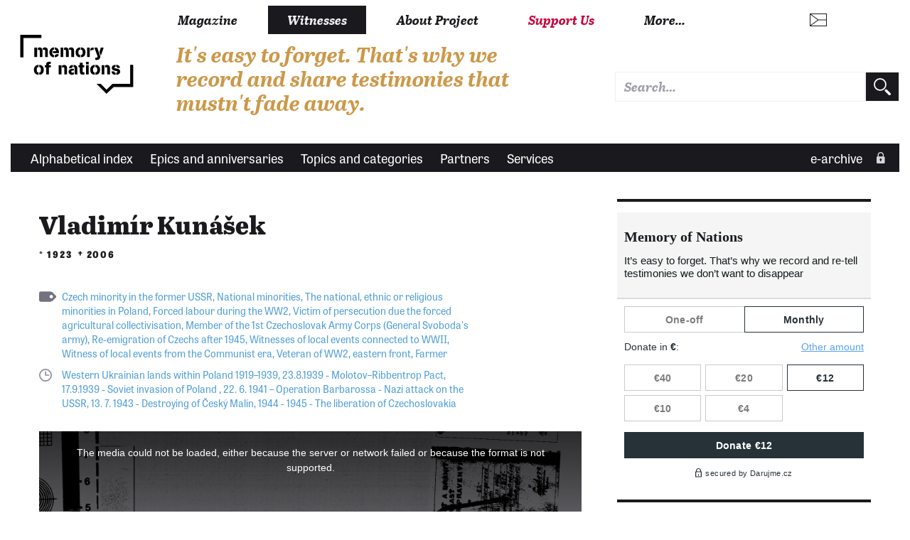

--- FILE ---
content_type: text/html; charset=UTF-8
request_url: https://www.memoryofnations.eu/cs/kunasek-vladimir-1923
body_size: 11719
content:
<!DOCTYPE html>
<html lang="en" dir="ltr" prefix="og: https://ogp.me/ns#">
  <head>
    <meta charset="utf-8" />
<meta name="description" content="Vladimír Kunášek se narodil 14. května 1923 v Bojarce na Volyni v Polsku (dnes Ukrajina). Rodina vlastnila na třicet hektarů půdy, ale po příchodu Sovětů o větší část pozemků přišla. Musela plnit povinné kontingenty a Vladimíra Kunáška kvůli třídnímu původu vyloučili ze studií a přeřadili na práci. Po invazi německých vojsk na území SSSR se stal svědkem bombardování města Mlynov. V březnu 1944 byla do Rovna přemístěna 1. čs. samostatná brigáda, do které 21. března vstoupil. Po vojenském výcviku byl v Jasłu přiřazen k autorotě jako intendant a později se stal spojařem. Účastnil se Karpatsko-dukelské operace, při níž byl poblíž Teodorówky postřelen do paže. Podílel se na osvobození Československa a do Prahy dorazil 11. května 1945. Od armády odešel v prosinci toho roku a členstvím v zájmové skupině zemědělství získal statek po odsunutých Němcích v Podbořanech. Po roce 1950 vstoupil do jednotného zemědělského družstva (JZD), odkud brzy vystoupil a snažil se hospodařit soukromě, což mělo za následek vysoké až likvidační povinné dodávky. Své hospodářství nakonec odevzdal správě Státního statku. Zemřel 12. října roku 2006." />
<link rel="canonical" href="https://www.memoryofnations.eu/cs/kunasek-vladimir-1923" />
<link rel="image_src" href="https://www.memoryofnations.eu/sites/default/files/2020-05/2243-max-1500x1500.jpg" />
<meta property="og:type" content="website" />
<meta property="og:url" content="https://www.memoryofnations.eu/cs/kunasek-vladimir-1923" />
<meta property="og:title" content="Vladimír Kunášek (1923 - 2006)" />
<meta property="og:description" content="Vladimír Kunášek se narodil 14. května 1923 v Bojarce na Volyni v Polsku (dnes Ukrajina). Rodina vlastnila na třicet hektarů půdy, ale po příchodu Sovětů o větší část pozemků přišla. Musela plnit povinné kontingenty a Vladimíra Kunáška kvůli třídnímu původu vyloučili ze studií a přeřadili na práci. Po invazi německých vojsk na území SSSR se stal svědkem bombardování města Mlynov. V březnu 1944 byla do Rovna přemístěna 1. čs. samostatná brigáda, do které 21. března vstoupil. Po vojenském výcviku byl v Jasłu přiřazen k autorotě jako intendant a později se stal spojařem. Účastnil se Karpatsko-dukelské operace, při níž byl poblíž Teodorówky postřelen do paže. Podílel se na osvobození Československa a do Prahy dorazil 11. května 1945. Od armády odešel v prosinci toho roku a členstvím v zájmové skupině zemědělství získal statek po odsunutých Němcích v Podbořanech. Po roce 1950 vstoupil do jednotného zemědělského družstva (JZD), odkud brzy vystoupil a snažil se hospodařit soukromě, což mělo za následek vysoké až likvidační povinné dodávky. Své hospodářství nakonec odevzdal správě Státního statku. Zemřel 12. října roku 2006." />
<meta property="og:image" content="https://www.memoryofnations.eu/sites/default/files/2020-05/2243-max-1500x1500.jpg" />
<meta name="Generator" content="Drupal 10 (https://www.drupal.org)" />
<meta name="MobileOptimized" content="width" />
<meta name="HandheldFriendly" content="true" />
<meta name="viewport" content="width=device-width, initial-scale=1.0" />
<link rel="icon" href="/themes/custom/pametnaroda_frontend/favicon.ico" type="image/vnd.microsoft.icon" />
<link rel="alternate" hreflang="en" href="https://www.memoryofnations.eu/en/kunasek-vladimir-1923" />
<link rel="alternate" hreflang="cs" href="https://www.memoryofnations.eu/cs/kunasek-vladimir-1923" />

    <meta name="facebook-domain-verification" content="g3fw0ocsi3fz2vz4dw60qt5el19z2z" />
    <title>Vladimír Kunášek (1923 - 2006)</title>
    <link rel="stylesheet" href="https://use.typekit.net/hbj7xpr.css">
    <link rel="stylesheet" media="all" href="/sites/default/files/css/css_TY2am3ow62ffF7MkoQbuUX1cFmkmy9wqt28pbASAPog.css?delta=0&amp;language=en&amp;theme=pametnaroda_frontend&amp;include=eJwFwdEJACAIBcCFikaKF1kEpqH-uH13D5dCYDrRl6kEyWybdYCrR_KRXTw96LYBpw_HjBK-" />
<link rel="stylesheet" media="all" href="/sites/default/files/css/css_46Buc6Slq6xjXuEkVIpQaksYi4ii09Iy9TTRnCnltBM.css?delta=1&amp;language=en&amp;theme=pametnaroda_frontend&amp;include=eJwFwdEJACAIBcCFikaKF1kEpqH-uH13D5dCYDrRl6kEyWybdYCrR_KRXTw96LYBpw_HjBK-" />
<link rel="stylesheet" media="all" href="https://use.typekit.net/hbj7xpr.css" />
<link rel="stylesheet" media="all" href="/sites/default/files/css/css_-pyY4odCcKebyyHaO33L4Vur469Fjx3k4qRr4ov6o-A.css?delta=3&amp;language=en&amp;theme=pametnaroda_frontend&amp;include=eJwFwdEJACAIBcCFikaKF1kEpqH-uH13D5dCYDrRl6kEyWybdYCrR_KRXTw96LYBpw_HjBK-" />

    

                                                            <meta name="msapplication-TileColor" content="#ffffff">
        <meta name="theme-color" content="#ffffff">

      <script>
        window.dataLayer = window.dataLayer || [];

                window.dataLayer.push({
          'content_type': "witness",
          'non_interaction': true,
          'event': 'on_page_view',
        });
              </script>

    <!-- Google Tag Manager -->
    <script>(function(w,d,s,l,i){w[l]=w[l]||[];w[l].push({'gtm.start':
          new Date().getTime(),event:'gtm.js'});var f=d.getElementsByTagName(s)[0],
        j=d.createElement(s),dl=l!='dataLayer'?'&l='+l:'';j.async=true;j.src=
        'https://www.googletagmanager.com/gtm.js?id='+i+dl;f.parentNode.insertBefore(j,f);
      })(window,document,'script','dataLayer','GTM-W6RR5FX');</script>
    <!-- End Google Tag Manager -->

    <script src="https://ssp.seznam.cz/static/js/ssp.js"></script>
    <script src="https://d.seznam.cz/recass/js/sznrecommend-measure.min.js" data-webid="192"></script>
          </head>
  <body>
    <!-- Google Tag Manager (noscript) -->
    <noscript><iframe src="https://www.googletagmanager.com/ns.html?id=GTM-W6RR5FX"
                      height="0" width="0" style="display:none;visibility:hidden"></iframe></noscript>
    <!-- End Google Tag Manager (noscript) -->
    
    <div class="page page--article page--arch-witness">
	
	
	<header>
					<header>
  <div class="box b-014">

    <div class="b-014__nav-wrapper">

      <nav class="b-014a__nav-wrapper">

        <h1 class="b-014__logo" data-domain-language="en">
  <a href="/cs" title="Home" rel="home" class="b-014__logo-link">
    <span class="hidden">Memory of Nations</span>
  </a>
</h1>


        
<div class="b-014__mobile-nav-opener">
  <a href="#" class="b-014__mobile-nav-opener-link">
    Menu
  </a>
</div>


  <div class="b-014__mobile-primary-nav-opener b-014__mobile-primary-nav-opener--collapsed">
    <a href="#" class="b-014__mobile-primary-nav-opener-link">
      Witnesses
    </a>
  </div>

  <ul class="b-014a__nav b-014a__nav--mobile-collapsed">
      <li class="b-014a__nav-item ">
              <a href="https://magazin.pametnaroda.cz" class="b-014a__nav-item-link">Magazine</a>
          </li>
      <li class="b-014a__nav-item b-014a__nav-item--current">
              <a href="/cs/archive" class="b-014a__nav-item-link">Witnesses</a>
          </li>
      <li class="b-014a__nav-item ">
              <a href="/cs/o-projektu" class="b-014a__nav-item-link">About Project</a>
          </li>
      <li class="b-014a__nav-item ">
              <a href="https://www.darujme.cz/projekt/876?locale=en" class="b-014a__nav-item-link">Support Us</a>
          </li>
    <li class="b-014a__nav-item b-014a__nav-item--more">
    <a href="#" class="b-014a__nav-item-link">
      More…    </a>
  </li>
</ul>






      </nav><!-- end of b-014a__nav-wrapper -->


      <nav class="b-014b__nav-wrapper">

        <div class="b-014b__nav-wrapper-nest">

          
<ul class="b-014b__nav">
      <li class="b-014b__nav-item">
      <a href="https://institut.pametnaroda.cz/" class="b-014b__nav-item-link">Ještě jsme ve válce</a>
    </li>
      <li class="b-014b__nav-item">
      <a href="https://www.pribehynasichsousedu.cz" class="b-014b__nav-item-link">Příběhy našich sousedů</a>
    </li>
      <li class="b-014b__nav-item">
      <a href="https://podporte.pametnaroda.cz/" class="b-014b__nav-item-link">Klub přátel Paměti národa</a>
    </li>
      <li class="b-014b__nav-item">
      <a href="https://www.pribehy20stoleti.cz" class="b-014b__nav-item-link">Příběhy 20. století</a>
    </li>
      <li class="b-014b__nav-item">
      <a href="https://www.myjsmetonevzdali.cz" class="b-014b__nav-item-link">My jsme to nevzdali</a>
    </li>
      <li class="b-014b__nav-item">
      <a href="https://www.behpropametnaroda.cz/" class="b-014b__nav-item-link">Běh pro Paměť národa</a>
    </li>
      <li class="b-014b__nav-item">
      <a href="http://kolegium.pametnaroda.cz/" class="b-014b__nav-item-link">Kolegium Paměti národa</a>
    </li>
      <li class="b-014b__nav-item">
      <a href="http://www.mistapametinaroda.cz/" class="b-014b__nav-item-link">Místa Paměti národa</a>
    </li>
      <li class="b-014b__nav-item">
      <a href="https://denveteranu.pametnaroda.cz/" class="b-014b__nav-item-link">Den veteránů</a>
    </li>
      <li class="b-014b__nav-item">
      <a href="http://eshop.pametnaroda.cz/" class="b-014b__nav-item-link">E-shop Paměti národa</a>
    </li>
      <li class="b-014b__nav-item">
      <a href="https://ceny.pametnaroda.cz/" class="b-014b__nav-item-link">Ceny Paměti národa</a>
    </li>
      <li class="b-014b__nav-item">
      <a href="https://www.postbellum.cz/co-delame/workshopy/" class="b-014b__nav-item-link">Workshopy</a>
    </li>
  </ul>


        </div>

      </nav><!-- end of b-014b__nav-wrapper -->

      <nav class="b-014c__nav-wrapper">

        <ul class="b-014c__nav">
                           <li hreflang="cs"
      class="b-014c__nav-item b-014c__nav-item--mobile-collapsed b-014c__nav-item--language b-014c__nav-item--language-cze"><a href="https://www.pametnaroda.cz/cs/kunasek-vladimir-1923" class="b-014c__nav-item-link" hreflang="cs"></a></li>              <li hreflang="sk"
      class="b-014c__nav-item b-014c__nav-item--mobile-collapsed b-014c__nav-item--language b-014c__nav-item--language-svk"><a href="https://www.memoryofnations.sk/sk/kunasek-vladimir-1923" class="b-014c__nav-item-link" hreflang="sk"></a></li>

          <li class="b-014c__nav-item b-014c__nav-item--mobile-collapsed b-014c__nav-item--search">
              <div class="pametnaroda-search-header-search-block-form b-014c__search-form-wrapper" data-drupal-selector="pametnaroda-search-header-search-block-form" id="block-pametnarodaheadersearchblock">
  
    
      <form block_id="pametnarodaheadersearchblock" action="/cs/kunasek-vladimir-1923" method="post" id="pametnaroda-search-header-search-block-form" accept-charset="UTF-8" class="b-014c__search-form">
    
<input type="text"  data-drupal-selector="edit-header-search-text" type="text" id="edit-header-search-text" name="header_search_text" value="" size="60" maxlength="128" class="form-text input input--theme-pn"  class="input input--theme-pn" placeholder="Search…">

    <input autocomplete="off" data-drupal-selector="form-voi-qn8jkyoauxlgdm7f890xvdebbqjoxb1glf7o9wg" type="hidden" name="form_build_id" value="form-voI-qN8jkYOaUxLgdm7f890XvdebBQjOxB1GlF7o9wg" class="input input--theme-outline" />
    <input data-drupal-selector="edit-pametnaroda-search-header-search-block-form" type="hidden" name="form_id" value="pametnaroda_search_header_search_block_form" class="input input--theme-outline" />
<div class="button button-form-flat form-actions js-form-wrapper form-wrapper" data-drupal-selector="edit-actions" id="edit-actions--2">
    <input type="submit" placeholder=""  data-drupal-selector="edit-submit" type="submit" id="edit-submit--2" value="" class="button js-form-submit form-submit button-form-flat button-form-flat--large">

</div>

</form>

  </div>

          </li>
        </ul>

      </nav><!-- end of b-014c__nav-wrapper -->

      <nav class="b-014d__nav-wrapper">

          <div class="b-014__site-slogan" data-domain-language="en">
  It&#039;s easy to forget. That&#039;s why we record and share testimonies that mustn&#039;t fade away.
</div>



      </nav><!-- end of b-014d__nav-wrapper -->

    </div>
  </div>
    <div class="box b-016">

    <nav class="b-016__nav-wrapper b-016__nav-wrapper--mobile-collapsed">

      <ul class="b-016__nav">
    <li class="b-016__nav-item ">
    <a href="/cs/witnesses-alphabetic" class="b-016__nav-item-link">
      Alphabetical index
    </a>
  </li>
    <li class="b-016__nav-item ">
    <a href="/cs/epics" class="b-016__nav-item-link">
      Epics and anniversaries
    </a>
  </li>
    <li class="b-016__nav-item ">
    <a href="/cs/topics" class="b-016__nav-item-link">
      Topics and categories
    </a>
  </li>
    <li class="b-016__nav-item ">
    <a href="/cs/institutions" class="b-016__nav-item-link">
      Partners
    </a>
  </li>
    <li class="b-016__nav-item ">
    <a href="/cs/services" class="b-016__nav-item-link">
      Services
    </a>
  </li>
  </ul>

      

      <ul class="b-016__nav b-016__nav--login">
        <li class="b-016__nav-item b-016__nav-item--login ">
          <a href="/en/user" class="b-016__nav-item-link"
             target="_parent">
                          e-archive
          </a>
          <div class="b-016__researcher-login-wrapper">
                                
  <div class="researcher-login">
	
	<form class="researcher-login__content" data-drupal-selector=user-login-form action=/cs/kunasek-vladimir-1923?destination=/cs/kunasek-vladimir-1923 method=post id=user-login-form accept-charset=UTF-8>
		
		    <label class="label label--input-text" for="dummy-input-id">Research area</label>
		<input type="text" autocorrect=none autocapitalize=none spellcheck=false autocomplete=username data-drupal-selector=edit-name id=edit-name name=name size=15 maxlength=60 required=required aria-required=true   class="input input--theme-pn" placeholder="Username">
		<input type="password" autocomplete=current-password data-drupal-selector=edit-pass id=edit-pass name=pass size=15 maxlength=128 required=required aria-required=true   class="input input--theme-pn" placeholder="Password">
					    <input data-drupal-selector="edit-user-login-form" type="hidden" name="form_id" value="user_login_form" class="input input--theme-outline" />

							    <input autocomplete="off" data-drupal-selector="form-lm0c42rafnebftzafoooquxbnkk-oy17ospp1zq-kt4" type="hidden" name="form_build_id" value="form-lM0C42RafnebFTZAfOooqUXbNkK_Oy17oSpp1Zq-KT4" class="input input--theme-outline" />

				<div class="researcher-login__content-row-action">
			<button class="button button-form-flat " formaction="">
	
	<span class="button-form-flat__label">
		Log In
	</span>
	
</button>
			<a href="/en/user/password" class="researcher-login__subaction">Forgotten password?</a>
		</div>
	</form>
	
	<form class="researcher-login__signup">
		<button formaction="/en/user/register" class="button button-form-flat button-form-flat--primary ">
	
	<span class="button-form-flat__label">
		Sign Up
	</span>
	
</button>
	</form>
	
</div>


                        </div>
        </li>
      </ul>

    </nav>

  </div>
  
</header>

			</header>
	
	<main class="main" role="main">
		
		<div class="content">
			
			<div class="inner-content-wrapper">
				
				<div class="row">
					<div class="col-md-8">
													  <div>
    <div data-drupal-messages-fallback class="hidden"></div>
<div id="block-mainpagecontent">
  
    
      
<div class="pnn-article-header">
	
	<div class="main-content-header">
	<h1 class="">Vladimír Kunášek</h1>
	
			<h2 class="">*&nbsp;1923&nbsp;&nbsp;&dagger;&#xfe0e;&nbsp;2006</h2>
	</div>
	
	<div class="tag tag--listing ">
		    				<a href="https://www.memoryofnations.eu/en/czech-minority-former-ussr" class="tag__link">Czech minority in the former USSR</a>,    				<a href="https://www.memoryofnations.eu/en/national-minorities" class="tag__link">National minorities</a>,    				<a href="https://www.memoryofnations.eu/en/national-ethnic-or-religious-minorities-poland" class="tag__link">The national, ethnic or religious minorities in Poland</a>,    				<a href="https://www.memoryofnations.eu/en/forced-labour-during-ww2" class="tag__link">Forced labour during the WW2</a>,    				<a href="https://www.memoryofnations.eu/en/victim-persecution-due-forced-agricultural-collectivisation" class="tag__link">Victim of persecution due the forced agricultural collectivisation</a>,    				<a href="https://www.memoryofnations.eu/en/member-1st-czechoslovak-army-corps-general-svobodas-army" class="tag__link">Member of the 1st Czechoslovak Army Corps (General Svoboda&#039;s army)</a>,    				<a href="https://www.memoryofnations.eu/en/re-emigration-czechs-after-1945" class="tag__link">Re-emigration of Czechs after 1945</a>,    				<a href="https://www.memoryofnations.eu/en/witnesses-local-events-connected-wwii" class="tag__link">Witnesses of local events connected to WWII</a>,    				<a href="https://www.memoryofnations.eu/en/witness-local-events-communist-era" class="tag__link">Witness of local events from the Communist era</a>,    				<a href="https://www.memoryofnations.eu/en/veteran-ww2-eastern-front" class="tag__link">Veteran of WW2, eastern front</a>,    				<a href="https://www.memoryofnations.eu/en/farmer" class="tag__link">Farmer</a>    			
	
</div>
	
	<div class="anniversary anniversary--listing ">
	
	    							<a href="https://www.memoryofnations.eu/en/western-ukrainian-lands-within-poland-1919-1939" class="anniversary__link">Western Ukrainian lands within Poland 1919–1939</a>,							<a href="https://www.memoryofnations.eu/en/2381939-molotov-ribbentrop-pact" class="anniversary__link">23.8.1939 - Molotov–Ribbentrop Pact</a>,							<a href="https://www.memoryofnations.eu/en/1791939-soviet-invasion-poland" class="anniversary__link">17.9.1939 - Soviet invasion of Poland </a>,							<a href="https://www.memoryofnations.eu/en/22-6-1941-operation-barbarossa-nazi-attack-ussr" class="anniversary__link">22. 6. 1941 – Operation Barbarossa - Nazi attack on the USSR</a>,							<a href="https://www.memoryofnations.eu/en/13-7-1943-destroying-cesky-malin" class="anniversary__link">13.  7. 1943 - Destroying of Český Malín</a>,							<a href="https://www.memoryofnations.eu/en/1944-1945-liberation-czechoslovakia" class="anniversary__link">1944 - 1945 - The liberation of Czechoslovakia</a>					    </div>
	
	<a name="recording"></a>
	<div class="pnn-article-header__visual">
					



<div class="box pnb-player">

	<div class="pnb-player__media">

		<div class="pnb-player__media-audio">
			<audio id="pnb-player__media-audio-element" class="video-js vjs-fluid" playsinline controls preload="auto">
				<p class="vjs-no-js"></p>
			</audio>
		</div>

		<div class="pnb-player__media-video">
			<video id="pnb-player__media-video-element" class="video-js vjs-fluid" controls preload="auto" allowfullscreen="true">
				<p class="vjs-no-js"></p>
			</video>
		</div>

	</div>

	
	
	
	


	<ul class="pnb-player__playlist">

		
		      
						
						
			
			
			<li class="pnb-player__playlist-item pnb-player__playlist-item--active "
						    data-pl-item-type="audio"
			    data-pl-item-clipid="171518"
			    data-pl-item-title="Peklo na Machnówce"
			    data-pl-item-src="https://www.memoryofnations.eu/system/files/2020-05/Na%20Machn%C3%B3wce_0.mp3"
			    data-pl-item-poster="/themes/custom/pametnaroda_frontend/images/default.png"
			    						>

				<div class="pnb-player__playlist-item-head">
					<div class="pnb-player__playlist-item-control">
						<div class="pnb-player__playlist-item-index">
							<span>1</span>
						</div>


												<div class="pnb-player__playlist-item-playback">
															<a href="#" class="button button-playback button-playback--play">
	<div class="button__label">
		Přehrát
	</div>
</a>
								<a href="#" class="button button-playback button-playback--pause">
	<div class="button__label">
		Pozastavit
	</div>
</a>
													</div>
					</div>

					<div class="pnb-player__playlist-item-wrap">
						<div class="pnb-player__playlist-item-label">

							<div class="pnb-player__playlist-item-title">
																																			<h3 class="">
	<a href="?clipId=171518" class="pnb-player__playlist-item-title-link"  target="_parent">
		Peklo na Machnówce
	</a>
</h3>
																<span class="pnb-player__playlist-item-title-mediatype">
								(audio)
								</span>
							</div>

															<div class="meta-media-duration">
	<span class="meta-media-duration__label">duration:</span>&nbsp;<span class="meta-media-duration__value">01:24</span>
</div>
							
							
							                                                                                        						</div>
					</div>

																<div class="pnb-player__playlist-item-download">
														<a href="https://www.memoryofnations.eu/system/files/2020-05/Na%20Machn%C3%B3wce_0.mp3" class="button button-download button-download--spaced" title="Download file" download>
	<div class="button__label">
		Download file
	</div>
</a>
						</div>
					
					<div class="pnb-player__playlist-item-info">
												<a href="#" class="button button-info button-info--spaced">
	<div class="button__label">
		Info
	</div>
</a>
					</div>
					
														</div>


												<div class="pnb-player__playlist-item-description">
					<div class="playlist-item-desc">
		        <p class="">
		„A když pak u Machnówky, když byla vzatá Dukla. Tak to víte, tam bylo raněnejch a mrtvejch. To vám řeknu upřímně, já vám to řeknu taky na rovinu. Když to přišlo, to peklo toho 9. září u tý Machnówky a u Wrocanky, to bylo asi dvaatřicet kilometrů fronty. A to bylo raněnejch a mrtvejch. Vozili, chodili a prostě sami některý. Povídám si, tohle to, když bude takhle naše československá, česká armáda, když to půjde takhle čtrnáct dní tři neděle, tak budeme mít po armádě.“	
		</p>
    
            <dl class="meta-media-def">
		<div class="cleaner"></div>
</dl>

    
    
    
    </div>

<div class="pnb-player__subtitles">
    <div class="pnb-player__subtitles-text"></div>
</div>
				</div>
							</li>
		      
						
						
			
			
			<li class="pnb-player__playlist-item "
						    data-pl-item-type="audio"
			    data-pl-item-clipid="171522"
			    data-pl-item-title="Zbloudilá kulka nad Teodorówkou"
			    data-pl-item-src="https://www.memoryofnations.eu/system/files/2020-05/Zbloudil%C3%A1%20kulka%20nad%20Teodorowkou.mp3"
			    data-pl-item-poster="/themes/custom/pametnaroda_frontend/images/default.png"
			    						>

				<div class="pnb-player__playlist-item-head">
					<div class="pnb-player__playlist-item-control">
						<div class="pnb-player__playlist-item-index">
							<span>2</span>
						</div>


												<div class="pnb-player__playlist-item-playback">
															<a href="#" class="button button-playback button-playback--play">
	<div class="button__label">
		Přehrát
	</div>
</a>
								<a href="#" class="button button-playback button-playback--pause">
	<div class="button__label">
		Pozastavit
	</div>
</a>
													</div>
					</div>

					<div class="pnb-player__playlist-item-wrap">
						<div class="pnb-player__playlist-item-label">

							<div class="pnb-player__playlist-item-title">
																																			<h3 class="">
	<a href="?clipId=171522" class="pnb-player__playlist-item-title-link"  target="_parent">
		Zbloudilá kulka nad Teodorówkou
	</a>
</h3>
																<span class="pnb-player__playlist-item-title-mediatype">
								(audio)
								</span>
							</div>

															<div class="meta-media-duration">
	<span class="meta-media-duration__label">duration:</span>&nbsp;<span class="meta-media-duration__value">02:03</span>
</div>
							
							
							                                                                                        						</div>
					</div>

																<div class="pnb-player__playlist-item-download">
														<a href="https://www.memoryofnations.eu/system/files/2020-05/Zbloudil%C3%A1%20kulka%20nad%20Teodorowkou.mp3" class="button button-download button-download--spaced" title="Download file" download>
	<div class="button__label">
		Download file
	</div>
</a>
						</div>
					
					<div class="pnb-player__playlist-item-info">
												<a href="#" class="button button-info button-info--spaced">
	<div class="button__label">
		Info
	</div>
</a>
					</div>
					
														</div>


												<div class="pnb-player__playlist-item-description">
					<div class="playlist-item-desc">
		        <p class="">
		„A to byla nějaká zbloudilá, jak se říká, kulka. Zostala tady, tak jsem si sundal kabát a vydlabal jsem ji. A Kadavej, kamarád, mě ovázal. My jsme měli každej v levý kapse bandáž. To už jsme byli nad Teodorówkou. Von mě vovázal, já jsem vyndal tu kulku a on povídá: ‚Běž na převazovnu, ať ti dají injekci.‘ Já jsem ji [kulku] vyndal sám. To byla taková zbloudilá, protože to nebylo proražený, jen to zůstalo tady v tom svalu. A povídám: ‚Já se na něj vyprdnu. Ještě budu lítat po převazovnách, jsem vovázanej.‘ A ono se to zahojilo.“	
		</p>
    
            <dl class="meta-media-def">
		<div class="cleaner"></div>
</dl>

    
    
    
    </div>

<div class="pnb-player__subtitles">
    <div class="pnb-player__subtitles-text"></div>
</div>
				</div>
							</li>
		      
						
						
			
			
			<li class="pnb-player__playlist-item "
						    data-pl-item-type="audio"
			    data-pl-item-clipid="171523"
			    data-pl-item-title="S prostřílenou československou vlajkou přes dobyté polské hranice"
			    data-pl-item-src="https://www.memoryofnations.eu/system/files/2020-05/p%C5%99echod%20p%C5%99es%20hranice.mp3"
			    data-pl-item-poster="/themes/custom/pametnaroda_frontend/images/default.png"
			    						>

				<div class="pnb-player__playlist-item-head">
					<div class="pnb-player__playlist-item-control">
						<div class="pnb-player__playlist-item-index">
							<span>3</span>
						</div>


												<div class="pnb-player__playlist-item-playback">
															<a href="#" class="button button-playback button-playback--play">
	<div class="button__label">
		Přehrát
	</div>
</a>
								<a href="#" class="button button-playback button-playback--pause">
	<div class="button__label">
		Pozastavit
	</div>
</a>
													</div>
					</div>

					<div class="pnb-player__playlist-item-wrap">
						<div class="pnb-player__playlist-item-label">

							<div class="pnb-player__playlist-item-title">
																																			<h3 class="">
	<a href="?clipId=171523" class="pnb-player__playlist-item-title-link"  target="_parent">
		S prostřílenou československou vlajkou přes dobyté polské hranice
	</a>
</h3>
																<span class="pnb-player__playlist-item-title-mediatype">
								(audio)
								</span>
							</div>

															<div class="meta-media-duration">
	<span class="meta-media-duration__label">duration:</span>&nbsp;<span class="meta-media-duration__value">00:37</span>
</div>
							
							
							                                                                                        						</div>
					</div>

																<div class="pnb-player__playlist-item-download">
														<a href="https://www.memoryofnations.eu/system/files/2020-05/p%C5%99echod%20p%C5%99es%20hranice.mp3" class="button button-download button-download--spaced" title="Download file" download>
	<div class="button__label">
		Download file
	</div>
</a>
						</div>
					
					<div class="pnb-player__playlist-item-info">
												<a href="#" class="button button-info button-info--spaced">
	<div class="button__label">
		Info
	</div>
</a>
					</div>
					
														</div>


												<div class="pnb-player__playlist-item-description">
					<div class="playlist-item-desc">
		        <p class="">
		„To bylo, když jsem... Barwinku, když byl ten raněnej, Babák Pepík. Tak jsem šel s tím motocyklem... a pak jsme museli... jak se říká, začali do nás prát Němci, tak jsme museli zas... ta vlajka zůstala stát, byla prostřílená a my jsme museli couvnout.“	
		</p>
    
            <dl class="meta-media-def">
		<div class="cleaner"></div>
</dl>

    
    
    
    </div>

<div class="pnb-player__subtitles">
    <div class="pnb-player__subtitles-text"></div>
</div>
				</div>
							</li>
		      
																				<li class="pnb-player__playlist-regonly-separator">
						Full recordings
					</li>
								              
													
			
			
			<li class="pnb-player__playlist-item  pnb-player__playlist-item--locked"
						>

				<div class="pnb-player__playlist-item-head">
					<div class="pnb-player__playlist-item-control">
						<div class="pnb-player__playlist-item-index">
							<span>1</span>
						</div>


												<div class="pnb-player__playlist-item-playback">
															<div class="button button-playback button-playback--locked"></div>
													</div>
					</div>

					<div class="pnb-player__playlist-item-wrap">
						<div class="pnb-player__playlist-item-label">

							<div class="pnb-player__playlist-item-title">
																	<h3 class="">Vysoké Třebušice, 13.08.2005</h3>
																<span class="pnb-player__playlist-item-title-mediatype">
								(audio)
								</span>
							</div>

															<div class="meta-media-duration">
	<span class="meta-media-duration__label">duration:</span>&nbsp;<span class="meta-media-duration__value">01:52:26</span>
</div>
							
															<div class="meta-media-project">
	<span class="meta-media-project__context">media recorded in project</span>&nbsp;<a href="/cs/pribehy-20-stoleti" class="meta-media-project__link">Příběhy 20. století</a>
</div>
							
							                                                                                        						</div>
					</div>

																<div class="pnb-player__playlist-item-download">
															<a href="#" class="button button-download button-download--spaced button-download--disabled" title="Download file" download>
	<div class="button__label">
		Download file
	</div>
</a>
						</div>
					
					<div class="pnb-player__playlist-item-info">
												<a href="#" class="button button-info button-info--spaced button-info--disabled">
	<div class="button__label">
		Info
	</div>
</a>
					</div>
					
														</div>


											</li>
			</ul>



				<div class="pnb-player__playlist-appendix">
			Full recordings are available only for logged users.
		</div>
	
</div>
			</div>
	
</div>
<a name="biography"></a>
<div class="node pnn-article-body">

	<div class="social-share-vert">
                <a href="/cs/kunasek-vladimir-20050813-0"
   class="button button-social button-social--bgcol button-social--print"
   target="_blank">
	<span>Verze pro tisk</span>
</a>
                                <a href="https://www.facebook.com/sharer/sharer.php?u=https://www.memoryofnations.eu/cs/kunasek-vladimir-1923" class="button button-social button-social--bgcol button-social--facebook">
	<span>Facebook</span>
</a>                                    <a href="https://twitter.com/intent/tweet?text=Read story of Vladimír Kunášek&amp;url=https://www.memoryofnations.eu/cs/kunasek-vladimir-1923&amp;via=Pametnaroda" class="button button-social button-social--bgcol button-social--twitter">
	<span>Twitter</span>
</a>            </div>

	<div class="pull-quote-block pull-quote-block--nospacings">
	
	<p class="pull-quote-block__quote">
		Sundal jsem si kabát a z paže kulku vydlabal 
	</p>
	
</div>

  		<div class="fig-image-float-vspaced">
	
	<div class="fig-image-float-vspaced__vspacer"></div>
	
	<figure class="fig-image-float-vspaced__content">
		<a href="https://www.memoryofnations.eu/sites/default/files/2020-05/2243-max-1500x1500.jpg"
		   class="fig-image-float-vspaced__content-link"
		   title="Přechod hranic na Dukle - v popředí vlajkonoš Vladimír Kunášek / Zdroj: archiv Václava Širce">
							  <picture>
                  <source srcset="/sites/default/files/styles/witness_content_image_mobile/public/2020-05/2243-max-1500x1500.jpg?itok=dPnIWCYe 1x" media="all and (max-width: 639px)" type="image/jpeg" width="592" height="728"/>
              <source srcset="/sites/default/files/styles/witness_content_image_tablet/public/2020-05/2243-max-1500x1500.jpg?itok=DyJ3lvBL 1x" media="all and (max-width: 959px)" type="image/jpeg" width="385" height="474"/>
              <source srcset="/sites/default/files/styles/witness_content_image_desktop/public/2020-05/2243-max-1500x1500.jpg?itok=Z96KUm6W 1x" media="all and (min-width: 960px)" type="image/jpeg" width="230" height="283"/>
                  <img src="/sites/default/files/2020-05/2243-max-1500x1500.jpg" alt="Přechod hranic na Dukle - v popředí vlajkonoš Vladimír Kunášek / Zdroj: archiv Václava Širce" loading="lazy" />

  </picture>

					</a>
		<figcaption class="fig-img-metacaption ">
	<div class="fig-img-metacaption__title">Přechod hranic na Dukle - v popředí vlajkonoš Vladimír Kunášek / Zdroj: archiv Václava Širce</div>
		<div class="fig-img-metacaption__authoring-info">photo: Soukromý archiv Václava Širce</div>
	</figcaption>

		
		
		
		<div class="pnb-sres-gallery__item-description">
			<div style="font-size: small; opacity: 0.85; padding-top: 0.5em;">
				photo: Soukromý archiv Václava Širce
				<br>
				<a target="_blank" href="https://www.memoryofnations.eu/sites/default/files/2020-05/2243-max-1500x1500.jpg" download style="color: #519fd7;">
					Download image
				</a>
			</div>
		</div>
	</figure>
</div>
		<p class="para-bio-short para-last">
			
				Vladimír Kunášek se narodil 14. května 1923 v Bojarce na Volyni v Polsku (dnes Ukrajina). Rodina vlastnila na třicet hektarů půdy, ale po příchodu Sovětů o větší část pozemků přišla. Musela plnit povinné kontingenty a Vladimíra Kunáška kvůli třídnímu původu vyloučili ze studií a přeřadili na práci. Po invazi německých vojsk na území SSSR se stal svědkem bombardování města Mlynov. V březnu 1944 byla do Rovna přemístěna 1. čs. samostatná brigáda, do které 21. března vstoupil. Po vojenském výcviku byl v Jasłu přiřazen k autorotě jako intendant a později se stal spojařem. Účastnil se Karpatsko-dukelské operace, při níž byl poblíž Teodorówky postřelen do paže. Podílel se na osvobození Československa a do Prahy dorazil 11. května 1945. Od armády odešel v prosinci toho roku a členstvím v zájmové skupině zemědělství získal statek po odsunutých Němcích v Podbořanech. Po roce 1950 vstoupil do jednotného zemědělského družstva (JZD), odkud brzy vystoupil a snažil se hospodařit soukromě, což mělo za následek vysoké až likvidační povinné dodávky. Své hospodářství nakonec odevzdal správě Státního statku. Zemřel 12. října roku 2006.
	</p>

</div>

	        <div class="sres-showall">
	<a href="/cs/kunasek-vladimir-20050813-0"
	   class="sres-showall__link"
	   target="_blank">
		Show witness full story (Česky)	</a>
</div>
	<div class="pnn-witness-media">
	
	<a name="photo"></a>
	<div class="pnn-witness-media__content pnn-witness-media__content--gallery">
		            <div class="search-result-sect-heading">
	Photos (2)
</div>
		
		        	<div class="box pnb-sres-gallery ">
	
	<ul class="pnb-sres-gallery__list">
					<li class="pnb-sres-gallery__item">
				
				<figure class="pnb-sres-gallery__item-image">
					<div class="pnb-sres-gallery__item-image-wrapper">
						<a href="https://www.memoryofnations.eu/sites/default/files/2020-05/2243-max-1500x1500.jpg"
						   class="pnb-sres-gallery__item-image-link"
						   title="Přechod hranic na Dukle - v popředí vlajkonoš Vladimír Kunášek / Zdroj: archiv Václava Širce">
							<img src="https://www.memoryofnations.eu/sites/default/files/styles/witness_gallery/public/2020-05/2243-max-1500x1500.jpg?itok=GtVmu5iP" alt="Přechod hranic na Dukle - v popředí vlajkonoš Vladimír Kunášek / Zdroj: archiv Václava Širce" />
						</a>
					</div>
					
					<figcaption class="fig-img-metacaption ">
	<div class="fig-img-metacaption__title">Přechod hranic na Dukle - v popředí vlajkonoš Vladimír Kunášek / Zdroj: archiv Václava Širce</div>
	</figcaption>

					
										<div class="pnb-sres-gallery__item-description">
						<div class="desc-value-holder hidden">
															Přechod hranic na Dukle - v popředí vlajkonoš Vladimír Kunášek / Zdroj: archiv Václava Širce
													</div>
												<div style="font-size: small; opacity: 0.85; padding-top: 0.5em;">
														photo: Soukromý archiv Václava Širce
							<br />
							<a target="_blank" href="https://www.memoryofnations.eu/sites/default/files/2020-05/2243-max-1500x1500.jpg" download style="color: #519fd7;">
								Download image
							</a>
						</div>
					</div>
				</figure>
			</li>
					<li class="pnb-sres-gallery__item">
				
				<figure class="pnb-sres-gallery__item-image">
					<div class="pnb-sres-gallery__item-image-wrapper">
						<a href="https://www.memoryofnations.eu/sites/default/files/2020-05/2324-max-1500x1500.jpg"
						   class="pnb-sres-gallery__item-image-link"
						   title="Rok 1930, České Dorohostaje, pan učitel Brabenec se svým žactvem -  Doleček, Vláďa Šána, Pleskot, Milka Hajná, Toník Doležal, Valenta, Puchova, Hajný, Věra Kunášková, Josef Bousek, Mareš, Věra Vaníková, Antonie Vaníková, Milka Stehlíková, Vladimír Tichý, Věra Pazderníková, Máňa Mistrová, Vláďa Pozner, někdo od Pleskotů, Václav Širc, Škrc, Leňa Milerová, Stáza Horníková, Gluz, Holátková a Vlaďka Kunášek / Zdroj: archiv Václava Širce">
							<img src="https://www.memoryofnations.eu/sites/default/files/styles/witness_gallery/public/2020-05/2324-max-1500x1500.jpg?itok=XCMtPFJC" alt="Rok 1930, České Dorohostaje, pan učitel Brabenec se svým žactvem -  Doleček, Vláďa Šána, Pleskot, Milka Hajná, Toník Doležal, Valenta, Puchova, Hajný, Věra Kunášková, Josef Bousek, Mareš, Věra Vaníková, Antonie Vaníková, Milka Stehlíková, Vladimír Tichý, Věra Pazderníková, Máňa Mistrová, Vláďa Pozner, někdo od Pleskotů, Václav Širc, Škrc, Leňa Milerová, Stáza Horníková, Gluz, Holátková a Vlaďka Kunášek / Zdroj: archiv Václava Širce" />
						</a>
					</div>
					
					<figcaption class="fig-img-metacaption ">
	<div class="fig-img-metacaption__title">Rok 1930, České Dorohostaje, pan učitel Brabenec se svým žactvem -  Doleček, Vláďa Šána, Pleskot, Milka Hajná, Toník Doležal, Valenta, Puchova, Hajný, Věra Kunášková, Josef Bousek, Mareš, Věra Vaníková, Antonie Vaníková, Milka Stehlíková, Vladimír Tichý, Věra Pazderníková, Máňa Mistrová, Vláďa Pozner, někdo od Pleskotů, Václav Širc, Škrc, Leňa Milerová, Stáza Horníková, Gluz, Holátková a Vlaďka Kunášek / Zdroj: archiv Václava Širce</div>
	</figcaption>

					
										<div class="pnb-sres-gallery__item-description">
						<div class="desc-value-holder hidden">
															Rok 1930, České Dorohostaje, pan učitel Brabenec se svým žactvem -  Doleček, Vláďa Šána, Pleskot, Milka Hajná, Toník Doležal, Valenta, Puchova, Hajný, Věra Kunášková, Josef Bousek, Mareš, Věra Vaníková, Antonie Vaníková, Milka Stehlíková, Vladimír Tichý, Věra Pazderníková, Máňa Mistrová, Vláďa Pozner, někdo od Pleskotů, Václav Širc, Škrc, Leňa Milerová, Stáza Horníková, Gluz, Holátková a Vlaďka Kunášek / Zdroj: archiv Václava Širce
													</div>
												<div style="font-size: small; opacity: 0.85; padding-top: 0.5em;">
														photo: Soukromý archiv Václava Širce
							<br />
							<a target="_blank" href="https://www.memoryofnations.eu/sites/default/files/2020-05/2324-max-1500x1500.jpg" download style="color: #519fd7;">
								Download image
							</a>
						</div>
					</div>
				</figure>
			</li>
			</ul>
	
</div>
		
        
		        				</div>
	
	
	<a name="links"></a>
	<div class="pnn-witness-media__content pnn-witness-media__content--links">
		            <div class="search-result-sect-heading">
	Links (3)
</div>
        		<div class="pnb-310">
            																			<div class="box pnb-sres-link ">
	
	<div class="pnb-sres-link__content">
		
		<div class="pnb-sres-link__image">
			
			<a href="https://www.volynaci.cz/volynsti-cesi/8078/"
			   class="pnb-sres-link__image-link">
				
							</a>
		</div>
		
		<div class="pnb-sres-link__description">
			
			<div class="rich-link">
	<div class="rich-link__content">
		<h3 class="">
	<a href="https://www.volynaci.cz/volynsti-cesi/8078/" class="" >
		Vladimír Kunášek
	</a>
</h3>
		
		<ul class="rich-link__metas-list">
			
												<li class="rich-link__meta">
						<div class="rich-link__meta-term">date:</div>
						<div class="rich-link__meta-def">01.01.1970</div>
					</li>
																<li class="rich-link__meta">
						<div class="rich-link__meta-term">medium type:</div>
						<div class="rich-link__meta-def">Internet</div>
					</li>
																<li class="rich-link__meta">
						<div class="rich-link__meta-term">medium name:</div>
						<div class="rich-link__meta-def">Volyňští Češi</div>
					</li>
										
		</ul>
	</div>
</div>
			
		</div>
		
	</div>
	
</div>
																			<div class="box pnb-sres-link ">
	
	<div class="pnb-sres-link__content">
		
		<div class="pnb-sres-link__image">
			
			<a href="https://www.volynaci.cz/obec/115/"
			   class="pnb-sres-link__image-link">
				
							</a>
		</div>
		
		<div class="pnb-sres-link__description">
			
			<div class="rich-link">
	<div class="rich-link__content">
		<h3 class="">
	<a href="https://www.volynaci.cz/obec/115/" class="" >
		Dorohostaje Velké (Nová Ves)
	</a>
</h3>
		
		<ul class="rich-link__metas-list">
			
												<li class="rich-link__meta">
						<div class="rich-link__meta-term">date:</div>
						<div class="rich-link__meta-def">01.01.1970</div>
					</li>
																<li class="rich-link__meta">
						<div class="rich-link__meta-term">medium type:</div>
						<div class="rich-link__meta-def">Internet</div>
					</li>
																<li class="rich-link__meta">
						<div class="rich-link__meta-term">medium name:</div>
						<div class="rich-link__meta-def">Volyňští Češi</div>
					</li>
										
		</ul>
	</div>
</div>
			
		</div>
		
	</div>
	
</div>
																			<div class="box pnb-sres-link ">
	
	<div class="pnb-sres-link__content">
		
		<div class="pnb-sres-link__image">
			
			<a href="https://www.vets.cz/vpm/mista/obec/3815-podborany/5.%20kv%C4%9Btna/?vp-page=2&amp;do=vp-showPage"
			   class="pnb-sres-link__image-link">
				
							</a>
		</div>
		
		<div class="pnb-sres-link__description">
			
			<div class="rich-link">
	<div class="rich-link__content">
		<h3 class="">
	<a href="https://www.vets.cz/vpm/mista/obec/3815-podborany/5.%20kv%C4%9Btna/?vp-page=2&amp;do=vp-showPage" class="" >
		Kunášek Josef
	</a>
</h3>
		
		<ul class="rich-link__metas-list">
			
												<li class="rich-link__meta">
						<div class="rich-link__meta-term">date:</div>
						<div class="rich-link__meta-def">01.01.1970</div>
					</li>
																<li class="rich-link__meta">
						<div class="rich-link__meta-term">medium type:</div>
						<div class="rich-link__meta-def">Internet</div>
					</li>
																<li class="rich-link__meta">
						<div class="rich-link__meta-term">medium name:</div>
						<div class="rich-link__meta-def">Spolek pro vojenská pietní místa</div>
					</li>
										
		</ul>
	</div>
</div>
			
		</div>
		
	</div>
	
</div>
									</div>
										</div>
	
	
		
	
	
	<aside class="meta-rights">
	<div class="meta-rights__content">
		<h3 class="">Copyright relating to the recordings and clips varies according to the projects within which they were obtained.</h3>
		
		<div class="meta-rights__projects">
			
			You can find the full information on copyright and licencing on the webpage of the project:
			
			<ul class="meta-rights__project-list">
													<li class="meta-rights__project-item">
						<a href="/en/stories-20th-century" class="meta-rights__project-item-link">
							Stories of 20th Century</a>
													(Post Bellum, Hlavní město Praha, Český rozhlas)
											</li>
							</ul>
		</div>
	</div>
</aside>
	
</div>

  </div>

  </div>

											</div>
					<aside class="col-md-4 aside">
													<div>
        <div class="box pnb-045">
	<a href="" target="_blank" class="pnb-045__link-wrapper">
					<div data-darujme-widget-token="uho7metd2nd4k1mv">&nbsp;</div>
<script type="text/javascript">
    +function(w, d, s, u, a, b) {
        w['DarujmeObject'] = u;
        w[u] = w[u] || function () { (w[u].q = w[u].q || []).push(arguments) };
        a = d.createElement(s); b = d.getElementsByTagName(s)[0];
        a.async = 1; a.src = "https:\/\/www.darujme.cz\/assets\/scripts\/widget.js";
        b.parentNode.insertBefore(a, b);
    }(window, document, 'script', 'Darujme');
    Darujme(1, "uho7metd2nd4k1mv", 'render', "https:\/\/www.darujme.cz\/widget?token=uho7metd2nd4k1mv", "357px");
</script>
			</a>
</div>
<div class="box pnb-047 popup-sidebar"  style="background: url('https://www.memoryofnations.eu/sites/default/files/styles/banner_sidebar_mobil/public/popup-banner/IMG_6911.jpg?itok=ADxflZ5o') no-repeat center center; background-size: cover;">
  
					<h2>Paměť národa existuje díky vám.</h2>

<p>Hrdinové 20. století odcházejí.<br />
Dokumentujeme a vyprávíme jejich příběhy.<br />
Pomozte nám!</p>

		
		<a href="https://podporte.pametnaroda.cz/?utm_source=PN&amp;utm_medium=podval&amp;utm_campaign=podporte" target="_blank"
			 class="popup-goto-page button button-form-flat button-form-flat--primary-white">
			Darujte on-line
		</a>

  </div>
<div class="box pnb-045">
	<a href="http://tichahrdinstvi.cz/" target="_blank" class="pnb-045__link-wrapper">
					  <picture>
                  <source srcset="/sites/default/files/styles/banner_homepage_mobile/public/2023-09/IPN-Brno-S-klik-300x300-1%20%281%29.png?itok=N7vDKus_ 1x" media="all and (max-width: 639px)" type="image/png" width="300" height="300"/>
              <source srcset="/sites/default/files/styles/banner_homepage_tablet/public/2023-09/IPN-Brno-S-klik-300x300-1%20%281%29.png?itok=140kLbG_ 1x" media="all and (max-width: 959px)" type="image/png" width="300" height="300"/>
              <source srcset="/sites/default/files/styles/banner_homepage_desktop/public/2023-09/IPN-Brno-S-klik-300x300-1%20%281%29.png?itok=dCEGCFUQ 1x" media="all and (min-width: 960px)" type="image/png" width="300" height="300"/>
                  <img src="/sites/default/files/styles/banner_homepage_tablet/public/2023-09/IPN-Brno-S-klik-300x300-1%20%281%29.png?itok=140kLbG_" alt="Tichá hrdinství" loading="lazy" />

  </picture>

			</a>
</div>
  <div class="box pnb-044">
	
	<h2 class="">Links</h2>
	
	<ul class="pnb-044__list">
		
					
			<li class="pnb-044__list-item">
									<a href="#recording" class="pnb-044__list-item-link-wrapper">
					<h3 class="h3-count ">Clips and recordings</h3>
<span class="h3-count__num">(3)</span>
					</a>
							</li>
			
					
			<li class="pnb-044__list-item">
									<a href="#biography" class="pnb-044__list-item-link-wrapper">
					<h3 class="h3-count ">Biography</h3>

					</a>
							</li>
			
					
			<li class="pnb-044__list-item">
									<a href="#photo" class="pnb-044__list-item-link-wrapper">
					<h3 class="h3-count ">Photos</h3>
<span class="h3-count__num">(2)</span>
					</a>
							</li>
			
					
			<li class="pnb-044__list-item">
									<a href="#links" class="pnb-044__list-item-link-wrapper">
					<h3 class="h3-count ">Links</h3>
<span class="h3-count__num">(3)</span>
					</a>
							</li>
			
					
			<li class="pnb-044__list-item pnb-044__list-item--active">
									<h3 class="h3-count ">Additional materials</h3>
<span class="h3-count__num">(1)</span>
							</li>
			
				
	</ul>
</div>

  <div class="box pnb-044">
	
	<h2 class="">Show witness in other language</h2>
	
	<ul class="pnb-044__list">
		
					
			<li class="pnb-044__list-item">
									<a href="/en/kunasek-vladimir-1923" class="pnb-044__list-item-link-wrapper">
					<h3 class="h3-count ">English</h3>

					</a>
							</li>
			
				
	</ul>
</div>

  <div class="box pnb-042">
	
	<h2 class="">Related witnesses</h2>
	
	<ul class="pnb-042__list">
                	<li class="aside-related-list-item">
	<a href="/cs/krivka-zdenek-1927" class="aside-related-list-item__item-link-wrapper">
		
		<div class="aside-related-list-item__block--image">
			<img src="https://www.memoryofnations.eu/sites/default/files/styles/taxonomy_teaser/public/witness/61/photo/352-photo.jpg?h=ec20c44e&amp;itok=rLkcchvO" alt="Křivka Zdeněk říjen 2007 Brno II" />
		</div>
		
		<div class="aside-related-list-item__block--description">
			<h3 class="h3-count ">Zdeněk Křivka</h3>

			
			<p class="">
		*&nbsp;1927&nbsp;&nbsp;&dagger;&#xfe0e;&nbsp;2012	
		</p>
		</div>
		
	</a>
</li>

<li class="aside-related-list-item">
	<a href="/cs/orlicky-jan-1924" class="aside-related-list-item__item-link-wrapper">
		
		<div class="aside-related-list-item__block--image">
			<img src="https://www.memoryofnations.eu/sites/default/files/styles/taxonomy_teaser/public/witness/65/65-portrait_present.jpg?h=05ee7ac3&amp;itok=N1hpuS1E" alt="Jan Orlický" />
		</div>
		
		<div class="aside-related-list-item__block--description">
			<h3 class="h3-count ">PhDr. Jan Orlický</h3>

			
			<p class="">
		*&nbsp;1924	
		</p>
		</div>
		
	</a>
</li>

<li class="aside-related-list-item">
	<a href="/cs/cisarova-jirina-1923" class="aside-related-list-item__item-link-wrapper">
		
		<div class="aside-related-list-item__block--image">
			<img src="https://www.memoryofnations.eu/sites/default/files/styles/taxonomy_teaser/public/witness/77/photo/41609-photo.jpg?h=ddaaaee5&amp;itok=OM8Q5PWi" alt="Jiřina Císařová 1940" />
		</div>
		
		<div class="aside-related-list-item__block--description">
			<h3 class="h3-count ">Jiřina Císařová</h3>

			
			<p class="">
		*&nbsp;1923	
		</p>
		</div>
		
	</a>
</li>

<li class="aside-related-list-item">
	<a href="/cs/rambousek-otakar-1923" class="aside-related-list-item__item-link-wrapper">
		
		<div class="aside-related-list-item__block--image">
			<img src="https://www.memoryofnations.eu/sites/default/files/styles/taxonomy_teaser/public/witness/101/photo/34975-photo.jpg?h=ca53f2b0&amp;itok=q9hxe9D_" alt="Rambousek Otakar 1949 - 1964" />
		</div>
		
		<div class="aside-related-list-item__block--description">
			<h3 class="h3-count ">Otakar Rambousek</h3>

			
			<p class="">
		*&nbsp;1923&nbsp;&nbsp;&dagger;&#xfe0e;&nbsp;2010	
		</p>
		</div>
		
	</a>
</li>

<li class="aside-related-list-item">
	<a href="/cs/kytl-vaclav-1928" class="aside-related-list-item__item-link-wrapper">
		
		<div class="aside-related-list-item__block--image">
			<img src="https://www.memoryofnations.eu/sites/default/files/styles/taxonomy_teaser/public/witness/113/photo/386-photo.jpg?h=42bb1493&amp;itok=zBd4teX4" alt="Kytlovi v Kupičově - 1932" />
		</div>
		
		<div class="aside-related-list-item__block--description">
			<h3 class="h3-count ">Václav Kytl</h3>

			
			<p class="">
		*&nbsp;1928	
		</p>
		</div>
		
	</a>
</li>


			</ul>
</div>



    </div>

											</aside>
				</div>
				
			</div>
			
		</div>
		
	</main>
			<div class="box b-017">
			
<div class="footer-map">

  
  <div class="block footer-map__block">
              <dl class="footer-map__list footer-map__list--b1">
          <dt class="footer-map__title">Statistics</dt>
                      <dd class="footer-map__item">
              <span class="count">  </span>
              <span>  </span>
            </dd>
                      <dd class="footer-map__item">
              <span class="count"> 21040 </span>
              <span> Witnesses the Database </span>
            </dd>
                      <dd class="footer-map__item">
              <span class="count"> 11903 </span>
              <span> Witness Stories </span>
            </dd>
                      <dd class="footer-map__item">
              <span class="count"> 21675 </span>
              <span> Registered Researchers </span>
            </dd>
                      <dd class="footer-map__item">
              <span class="count"> 176282 </span>
              <span> Photos </span>
            </dd>
                      <dd class="footer-map__item">
              <span class="count"> 69880 </span>
              <span> Clips </span>
            </dd>
                  </dl>
            <dl class="footer-map__list footer-map__list--b1">

        <dt class="footer-map__title">Memory of Nations</dt>

                <dd class="footer-map__item">
          <a class="footer-map__item-link" href="/cs/archive">Archive</a>
        </dd>
                <dd class="footer-map__item">
          <a class="footer-map__item-link" href="https://magazin.pametnaroda.cz/">Magazine</a>
        </dd>
                <dd class="footer-map__item">
          <a class="footer-map__item-link" href="/cs/o-projektu">About project</a>
        </dd>
                <dd class="footer-map__item">
          <a class="footer-map__item-link" href="https://podporte.pametnaroda.cz/">Support us</a>
        </dd>
                <dd class="footer-map__item">
          <a class="footer-map__item-link" href="/cs/user/login">e-archive</a>
        </dd>
              </dl>
  </div>
  <div class="block footer-map__block">
            <dl class="footer-map__list footer-map__list--b1">

        <dt class="footer-map__title">Founding institutions</dt>

              </dl>
  </div>



  <div class="block footer-map__block">

    <dl class="footer-map__list footer-map__list--social-buttons">

      <dt class="footer-map__title">Follow us</dt>

      <dd class="footer-map__item footer-map__item--social-button">
        <a href="https://www.facebook.com/pamet.naroda" class="button button-social button-social--facebook">
          <span>Facebook</span>
        </a>			</dd>
      <dd class="footer-map__item footer-map__item--social-button">
        <a href="https://twitter.com/Pametnaroda" class="button button-social button-social--twitter">
          <span>Twitter</span>
        </a>			</dd>
      <dd class="footer-map__item footer-map__item--social-button">
        <a href="https://www.youtube.com/user/pametnaroda" class="button button-social button-social--youtube">
          <span>Youtube</span>
        </a>			</dd>
      <dd class="footer-map__item footer-map__item--social-button">
        <a href="https://www.instagram.com/pamet_naroda" class="button button-social button-social--instagram">
          <span>Instagram</span>
        </a>			</dd>
        </dl>

</div>
</div>

			<div class="footer-legal">

  <div class="footer-legal__logo">
    <a class="footer-legal__link" href="/cs">
      <span class="hidden">Memory of Nations</span>
    </a>
  </div>

  <div class="footer-legal__logo">
    <a class="footer-legal__link ustr" href="https://www.ustrcr.cz/">
      <span class="hidden">USTR</span>
    </a>
  </div>

  <div class="footer-legal__contentinfo">
    <p class="footer-legal__links">
      
      <a class="footer-legal__link" href="/cs/mapa-stranek">Mapa stránek</a>
  
 <a href="https://www.pametnaroda.cz/cs/kunasek-vladimir-1923" class="b-014c__nav-item-link" hreflang="cs"></a><a href="https://www.memoryofnations.sk/sk/kunasek-vladimir-1923" class="b-014c__nav-item-link" hreflang="sk"></a>

    </p>
    <p class="footer-legal__copyright">
      &copy; 2008-2026 Memory of Nations
    </p>
    <p class="footer-legal__copyright">
      Správu a provoz webu zajišťuje společnost <a href="https://www.macronsoftware.cz" target="_blank" style="color: #fff;">Macron Software</a>.
    </p>
  </div>
</div>

		</div>
	</div>

	

    
    <script src="/sites/default/files/js/js_9aTo9z64l9pAVEoxcK-QoehH3AmYP1qQEIjoAiYEVSo.js?scope=footer&amp;delta=0&amp;language=en&amp;theme=pametnaroda_frontend&amp;include=eJwrSMxNLclLLMpPSYxPK8rPK0nNS9EvTi7KLCgpBgCm9guD"></script>

            <script>
      sssp.config({webId: 48511})
      addEventListener('load', (event) => {
        scmp.open();
      });
    </script>
  </body>
</html>
